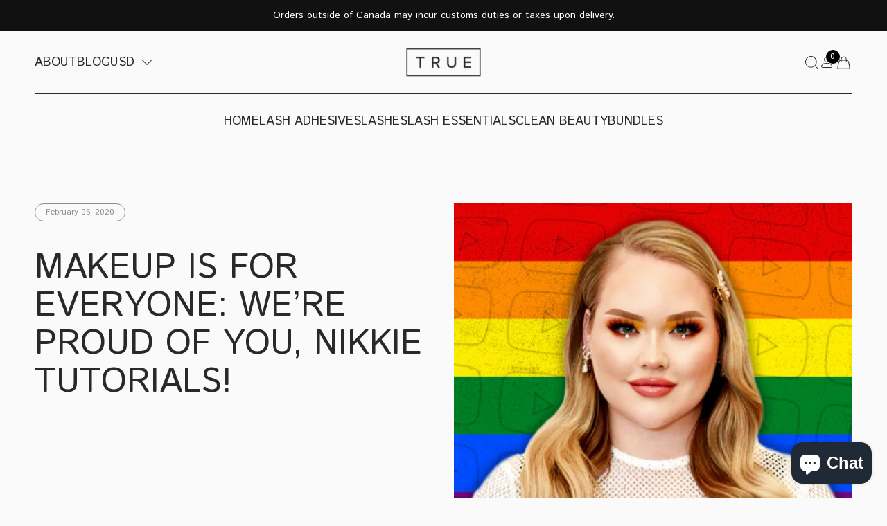

--- FILE ---
content_type: text/css
request_url: https://true-glue.com/cdn/shop/t/4/assets/custom.css?v=166282994926947137111707491182
body_size: -256
content:
.sa-signupStep h2.sa-subHeader{font-size:50px;line-height:110%;text-transform:uppercase;color:#292929}div#sa-modal,.sa-pageContainer h1.sa-PageTitle{display:none}label.sa-formDescription{font-family:Istok Web;margin-bottom:25px;line-height:130%}form#sa-signup-form input{outline:2px solid transparent;outline-offset:2px;background-color:#8c8c8c1a;font-size:14px;padding:.75rem 1.75rem;border-radius:30px;width:100%;display:block;margin-top:.5rem}#sa-signup-form .sa-formRow{display:flex;width:100%;grid-column-start:1;grid-column-end:3}button.sa-Polaris-Button{cursor:pointer;border-radius:50px;border-width:1px;--tw-border-opacity: 1;border-color:rgb(41 41 41/var(--tw-border-opacity));--tw-bg-opacity: 1;background-color:rgb(41 41 41/var(--tw-bg-opacity));text-align:center;text-transform:uppercase;--tw-text-opacity: 1;color:rgb(255 255 255/var(--tw-text-opacity));display:inline-block;transition-property:color,background-color,border-color,text-decoration-color,fill,stroke,opacity,box-shadow,transform,filter,backdrop-filter,-webkit-text-decoration-color,-webkit-backdrop-filter;transition-timing-function:cubic-bezier(.4,0,.2,1);transition-duration:.2s;width:100%;height:100%;padding:.75rem 2.5rem}h2.wholesale_page{font-size:42px}@media (max-width:767px){.sa-signupStep h2.sa-subHeader{font-size:32px;line-height:98%}h2.wholesale_page{font-size:30px}}
/*# sourceMappingURL=/cdn/shop/t/4/assets/custom.css.map?v=166282994926947137111707491182 */
